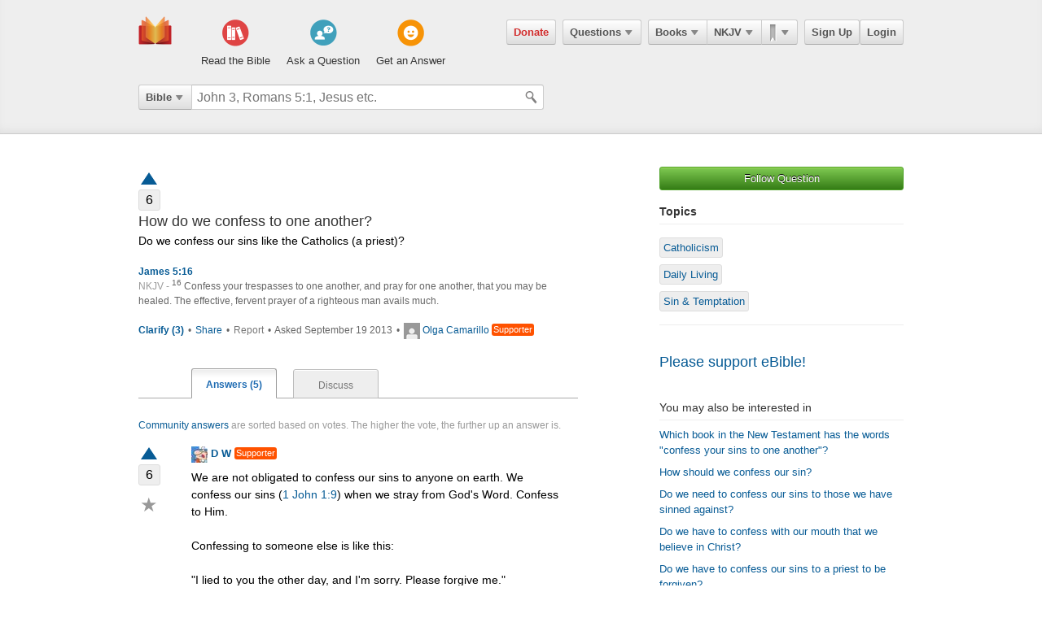

--- FILE ---
content_type: text/html; charset=utf-8
request_url: https://ebible.com/questions/3983-how-do-we-confess-to-one-another
body_size: 12989
content:

<!DOCTYPE html>
<html xmlns="http://www.w3.org/1999/xhtml" xmlns:og="http://ogp.me/ns#" xmlns:fb="http://developers.facebook.com/schema/" itemscope itemtype="http://schema.org/Article"> 
  <head>
    <!-- Google Tag Manager -->
    <script>(function(w,d,s,l,i){w[l]=w[l]||[];w[l].push({'gtm.start':
            new Date().getTime(),event:'gtm.js'});var f=d.getElementsByTagName(s)[0],
        j=d.createElement(s),dl=l!='dataLayer'?'&l='+l:'';j.async=true;j.src=
        'https://www.googletagmanager.com/gtm.js?id='+i+dl;f.parentNode.insertBefore(j,f);
    })(window,document,'script','dataLayer','GTM-KDTFTF5V');</script>
    <!-- End Google Tag Manager -->

    <meta http-equiv="Content-Type" content="text/html; charset=UTF-8"/>
    <meta http-equiv="X-UA-Compatible" content="IE=Edge" />

    <title>How do we confess to one another?</title>
    <meta name="description" content="How do we confess to one another?">
    <meta name="keywords" content="How do we confess to one another?">
    <meta name="robots" content="noarchive">

    <link rel="canonical" href="https://ebible.com/questions/3983-how-do-we-confess-to-one-another">

    <meta itemprop="image" content="https://ebible.com/images/fb_og_logo_2.png">
    <meta property="og:title" content="How do we confess to one another?"/>
    <meta property="og:type" content="article" />
    <meta property="og:url" content="https://ebible.com/questions/3983-how-do-we-confess-to-one-another"/>
    <meta property="og:site_name" content="eBible" />
    <meta property="og:description" content="Ask questions on any Bible verse and get answers from real people."/>
    <meta property="og:fb_admins" content="741541106" />
    <meta property="fb:app_id" content="278638678822700" />
    <meta http-equiv="X-UA-Compatible" content="IE=8" />


      <link rel="stylesheet" media="screen" href="/assets/application-d09ab5d05a314a070131827907a7241197a11fd022796609505daa30d9a794c9.css" />
    <link rel="stylesheet" href="/assets/print/print.css" type="text/css" media="print" />

    <!--[if IE]>
      <link rel="stylesheet" href="/assets/print/ie.css" type="text/css" media="print" />
    <![endif]-->

    <!--[if lt IE 9]>
      <script src="/assets/ie/html5.js"></script>
    <![endif]-->

    <link rel="shortcut icon" href="/favicon.ico" type="image/x-icon" />

    

    <meta name="csrf-param" content="authenticity_token" />
<meta name="csrf-token" content="wconUo4T9DA9/2rGkSpY7PetjLdUXWpt7h5+KjoJ4CvasgFMbZ3F/yarFcqiCk4xhAQxdfeMYx8sFVNGjdMakw==" />
  </head>
  <body
    
    
    class="preload ad-free">

  <!-- Google Tag Manager (noscript) -->
  <noscript><iframe src="https://www.googletagmanager.com/ns.html?id=GTM-KDTFTF5V"
                    height="0" width="0" style="display:none;visibility:hidden"></iframe></noscript>
  <!-- End Google Tag Manager (noscript) -->

    
    <!--[if lte IE 7]>
<div style="color:#000;background-color:#fff;width:100%;height:100%;position:absolute;z-index:9999999;font-family:Helvetica,Arial,Sans-Serif;">
  <div style="width:780px;padding:80px;margin:0 auto;">
    <h2 style="line-height:100%;">We are sorry we do not support this browser.</h2>
    <p style="width:480px;margin: 20px 0 0 0;line-height:1.5">This site uses advanced features which means you need to be using a modern Internet Browser. We currently support Google Chrome, Mozilla Firefox, Safari and Internet Explorer 9+.</p>
    <h4 style="margin: 20px 0;">Download a browser that handles our advanced features:</h4>
    <p>
      <a href="http://www.google.com/chrome" style="margin-right: 20px;"><img src="/images/ie_alert/get_chrome.png" /></a>
      <a href="http://www.mozilla.com/en-US/firefox/" style="margin-right: 20px;"><img src="/images/ie_alert/get_firefox.png" /></a>
      <a href="http://www.apple.com/safari/" style="margin-right: 20px;"><img src="/images/ie_alert/get_safari.png" /></a>
      <a href="http://www.microsoft.com/windows/internet-explorer/default.aspx" style="margin-right: 20px;"><img src="/images/ie_alert/get_ie.png" /></a>
    </p>
  </div>
</div>
<![endif]-->

    
    
<header id="global-header" class='logged-out '>
  <section>

    <nav id="nav-logo">
        <a data-ga-category="Web_Header" data-ga-action="Logo_Short_Click" href="/"><img alt="The Bible" class="vert" src="/images/logo-vert.png" /></a>
    </nav>

    <nav id="nav-buttons">
      <div id="start-about-container">
        <div id="start-about">
          <div class="column"
               data-ga-category="Web_Home"
               data-ga-action="Title_Read_The_Bible_Click">
                <a href="/nkjv/genesis/1">
                  <div class="sprite"></div>
                  <h5>Read the Bible</h5>
</a>          </div>

          <div class="column two"
               data-ga-category="Web_Home"
               data-ga-action="Title_Ask_A_Question_Click">

            <a href="/questions/new">
              <div class="sprite"></div>
              <h5>Ask a Question</h5>
</a>          </div>
          <div class="column three"
               data-ga-category="Web_Home"
               data-ga-action="Title_Get_An_Answer_Click">
            <a href="https://ebible.com/leaders/questions">
              <div class="sprite"></div>
              <h5>Get an Answer</h5>
</a>          </div>
        </div>
      </div>
    </nav>
    <nav id="nav-app">
      <div>
        <nav class="menu menu-margin">
          <a class="button" style="color: #d22e2e !important" href="/donate">Donate</a>
        </nav>

      <nav class="menu menu-margin">
        <a class="button" data-ga-category="Web_Header" data-ga-action="Questions_Button_Click" href="#">Questions<span class='arrow'></span></a>
        <nav class="shadow" id="nav-questions">
          <div id="header-questions">
  <a class="green-action-button xsmall" href="/questions/new">Ask a Question</a>
  <strong>Got a Bible related Question? Need some help understanding theology? <a href="/questions/new">Ask Us!</a></strong>
  <hr />
  <div id="header-questions-left"
    data-ga-parent="true"
    data-ga-category="Web_Header"
    data-ga-action="Questions_Item_Click">
    <h4>Last Week's Top Questions (<a href="/leaders/questions">See More</a>)</h4>
    <ul>
        <li><a href="/questions/25326-does-sin-affect-god-job-35-6">Does sin affect God (Job 35:6)?</a></li>
        <li><a href="/questions/25324-did-god-answer-job-s-charges-job-38-1-41-34">Did God answer Job&#39;s charges? Job 38:1-41:34</a></li>
        <li><a href="/questions/25325-how-was-elihu-like-bottled-up-wine-job-32-19">How was Elihu &quot;like bottled up wine&quot;? Job 32:19</a></li>
        <li><a href="/questions/25330-what-does-it-mean-to-be-slow-to-speak-in-james-1-19">What does it mean to be &quot;slow to speak&quot; in James 1:19?</a></li>
        <li><a href="/questions/25328-what-should-calvinist-parents-say-to-their-young-kids-about-the-calvinist-fact-that-the-kids-might-not-be-chosen">What should Calvinist parents say to their young kids about the Calvinist fact that the kids might not be chosen?</a></li>
        <li><a href="/questions/25327-who-wrote-genesis-1-6">Who wrote Genesis 1-6?</a></li>
        <li><a href="/questions/25322-how-is-wisdom-apparent-in-one-s-life-job-28-28">How is wisdom apparent in one&#39;s life?  Job 28:28</a></li>
        <li><a href="/questions/25320-what-happened-to-the-gibeonites-after-joshua-9">What happened to the Gibeonites after Joshua 9?</a></li>
        <li><a href="/questions/25323-why-did-israel-want-a-king">Why did Israel want a king?</a></li>
    </ul>
  </div>

  <div id="header-questions-right"
    data-ga-parent="true"
    data-ga-category="Web_Header"
    data-ga-action="Questions_Item_Click">
      <h4>Recent Questions (<a href="/questions/recent">See More</a>)</h4>
    <ul>
        <li><a href="/questions/25330-what-does-it-mean-to-be-slow-to-speak-in-james-1-19">What does it mean to be &quot;slow to speak&quot; in James 1:19?</a></li>
        <li><a href="/questions/25328-what-should-calvinist-parents-say-to-their-young-kids-about-the-calvinist-fact-that-the-kids-might-not-be-chosen">What should Calvinist parents say to their young kids about the Calvinist fact that the kids might not be chosen?</a></li>
        <li><a href="/questions/25327-who-wrote-genesis-1-6">Who wrote Genesis 1-6?</a></li>
        <li><a href="/questions/25326-does-sin-affect-god-job-35-6">Does sin affect God (Job 35:6)?</a></li>
        <li><a href="/questions/25325-how-was-elihu-like-bottled-up-wine-job-32-19">How was Elihu &quot;like bottled up wine&quot;? Job 32:19</a></li>
        <li><a href="/questions/25324-did-god-answer-job-s-charges-job-38-1-41-34">Did God answer Job&#39;s charges? Job 38:1-41:34</a></li>
        <li><a href="/questions/25323-why-did-israel-want-a-king">Why did Israel want a king?</a></li>
        <li><a href="/questions/25322-how-is-wisdom-apparent-in-one-s-life-job-28-28">How is wisdom apparent in one&#39;s life?  Job 28:28</a></li>
        <li><a href="/questions/25320-what-happened-to-the-gibeonites-after-joshua-9">What happened to the Gibeonites after Joshua 9?</a></li>
        <li><a href="/questions/25318-when-our-lord-was-on-earth-how-many-disciples-did-he-have-since-he-traveled-to-so-many-places">When our Lord was on earth how many disciples did he have since he traveled to so many places? </a></li>
    </ul>
  </div>
</div>

        </nav>
      </nav>

      <nav class="menu books">
        <a class="button" data-ga-category="Web_Header" data-ga-action="Books_Button_Click" href="#">Books<span class='arrow'></span></a>
        <nav class="shadow " id="nav-books">
          
<div id="bible-books"
    data-ga-parent="true"
    data-ga-category="Web_Header" 
    data-ga-action="Books_Item_Click">
  <h4 id="old-testament">Old Testament</h4>
  <ul>
    <li><a href="https://ebible.com/nkjv/genesis">Genesis</a></li>
    <li><a href="https://ebible.com/nkjv/exodus">Exodus</a></li>
    <li><a href="https://ebible.com/nkjv/leviticus">Leviticus</a></li>
    <li><a href="https://ebible.com/nkjv/numbers">Numbers</a></li>
    <li><a href="https://ebible.com/nkjv/deuteronomy">Deuteronomy</a></li>
    <li><a href="https://ebible.com/nkjv/joshua">Joshua</a></li>
    <li><a href="https://ebible.com/nkjv/judges">Judges</a></li>
    <li><a href="https://ebible.com/nkjv/ruth">Ruth</a></li>
    <li><a href="https://ebible.com/nkjv/1samuel">1 Samuel</a></li>
    <li><a href="https://ebible.com/nkjv/2samuel">2 Samuel</a></li>
    <li><a href="https://ebible.com/nkjv/1kings">1 Kings</a></li>
    <li><a href="https://ebible.com/nkjv/2kings">2 Kings</a></li>
    <li><a href="https://ebible.com/nkjv/1chronicles">1 Chronicles</a></li>
  </ul>

  <ul>
    <li><a href="https://ebible.com/nkjv/2chronicles">2 Chronicles</a></li>
    <li><a href="https://ebible.com/nkjv/ezra">Ezra</a></li>
    <li><a href="https://ebible.com/nkjv/nehemiah">Nehemiah</a></li>
    <li><a href="https://ebible.com/nkjv/esther">Esther</a></li>
    <li><a href="https://ebible.com/nkjv/job">Job</a></li>
    <li><a href="https://ebible.com/nkjv/psalms">Psalms</a></li>
    <li><a href="https://ebible.com/nkjv/proverbs">Proverbs</a></li>
    <li><a href="https://ebible.com/nkjv/ecclesiastes">Ecclesiastes</a></li>
    <li><a href="https://ebible.com/nkjv/songofsolomon">Song of Solomon</a></li>
    <li><a href="https://ebible.com/nkjv/isaiah">Isaiah</a></li>
    <li><a href="https://ebible.com/nkjv/jeremiah">Jeremiah</a></li>
    <li><a href="https://ebible.com/nkjv/lamentations">Lamentations</a></li>
    <li><a href="https://ebible.com/nkjv/ezekiel">Ezekiel</a></li>
  </ul>

  <ul>
    <li><a href="https://ebible.com/nkjv/daniel">Daniel</a></li>
    <li><a href="https://ebible.com/nkjv/hosea">Hosea</a></li>
    <li><a href="https://ebible.com/nkjv/joel">Joel</a></li>
    <li><a href="https://ebible.com/nkjv/amos">Amos</a></li>
    <li><a href="https://ebible.com/nkjv/obadiah">Obadiah</a></li>
    <li><a href="https://ebible.com/nkjv/jonah">Jonah</a></li>
    <li><a href="https://ebible.com/nkjv/micah">Micah</a></li>
    <li><a href="https://ebible.com/nkjv/nahum">Nahum</a></li>
    <li><a href="https://ebible.com/nkjv/habakkuk">Habakkuk</a></li>
    <li><a href="https://ebible.com/nkjv/zephaniah">Zephaniah</a></li>
    <li><a href="https://ebible.com/nkjv/haggai">Haggai</a></li>
    <li><a href="https://ebible.com/nkjv/zechariah">Zechariah</a></li>
    <li><a href="https://ebible.com/nkjv/malachi">Malachi</a></li>
  </ul>

  <h4 id="new-testament">New Testament</h4>
  <ul>
    <li><a href="https://ebible.com/nkjv/matthew">Matthew</a></li>
    <li><a href="https://ebible.com/nkjv/mark">Mark</a></li>
    <li><a href="https://ebible.com/nkjv/luke">Luke</a></li>
    <li><a href="https://ebible.com/nkjv/john">John</a></li>
    <li><a href="https://ebible.com/nkjv/acts">Acts</a></li>
    <li><a href="https://ebible.com/nkjv/romans">Romans</a></li>
    <li><a href="https://ebible.com/nkjv/1corinthians">1 Corinthians</a></li>
    <li><a href="https://ebible.com/nkjv/2corinthians">2 Corinthians</a></li>
    <li><a href="https://ebible.com/nkjv/galatians">Galatians</a></li>
    <li><a href="https://ebible.com/nkjv/ephesians">Ephesians</a></li>
    <li><a href="https://ebible.com/nkjv/philippians">Philippians</a></li>
    <li><a href="https://ebible.com/nkjv/colossians">Colossians</a></li>
    <li><a href="https://ebible.com/nkjv/1thessalonians">1 Thessalonians</a></li>
  </ul>
  <ul class="last-child">
    <li><a href="https://ebible.com/nkjv/2thessalonians">2 Thessalonians</a></li>
    <li><a href="https://ebible.com/nkjv/1timothy">1 Timothy</a></li>
    <li><a href="https://ebible.com/nkjv/2timothy">2 Timothy</a></li>
    <li><a href="https://ebible.com/nkjv/titus">Titus</a></li>
    <li><a href="https://ebible.com/nkjv/philemon">Philemon</a></li>
    <li><a href="https://ebible.com/nkjv/hebrews">Hebrews</a></li>
    <li><a href="https://ebible.com/nkjv/james">James</a></li>
    <li><a href="https://ebible.com/nkjv/1peter">1 Peter</a></li>
    <li><a href="https://ebible.com/nkjv/2peter">2 Peter</a></li>
    <li><a href="https://ebible.com/nkjv/1john">1 John</a></li>
    <li><a href="https://ebible.com/nkjv/2john">2 John</a></li>
    <li><a href="https://ebible.com/nkjv/3john">3 John</a></li>
    <li><a href="https://ebible.com/nkjv/jude">Jude</a></li>
    <li><a href="https://ebible.com/nkjv/revelation">Revelation</a></li>
  </ul>
</div>

        </nav>
      </nav>

      <nav class="menu translations">
        <a class="button" data-ga-category="Web_Header" data-ga-action="Translation_Button_Click" href="#">NKJV<span class='arrow'></span></a>
        <nav class="shadow" id="nav-translations">
          
<div id="bible-translations"
    data-ga-parent="true"
    data-ga-category="Web_Header" 
    data-ga-action="Translation_Item_Click">
  <ul>
    <li><header>English</header></li>    
    <li><a href="https://ebible.com/bible/translation/AMP">AMP</a></li>
    <li><a href="https://ebible.com/bible/translation/ASV">ASV</a></li>
    <li><a href="https://ebible.com/bible/translation/ESV">ESV</a></li>
    <li><a href="https://ebible.com/bible/translation/JUB">JUB <sup class="soft-notice">New</sup></a></li>
    <li><a href="https://ebible.com/bible/translation/KJV">KJV</a></li>
    <li><a href="https://ebible.com/bible/translation/MSG">MSG</a></li>
    <li><a href="https://ebible.com/bible/translation/NASB">NASB</a></li>
    <li><a href="https://ebible.com/bible/translation/NIV">NIV <sup class="soft-notice">New</sup></a></li>
    <li><a href="https://ebible.com/bible/translation/NKJV">NKJV</a></li>
    <li><a href="https://ebible.com/bible/translation/NLT">NLT</a></li>
    <li><a href="https://ebible.com/bible/translation/NRSV">NRSV <sup class="soft-notice">New</sup></a></li>
    <li><a href="https://ebible.com/bible/translation/YLT">YLT</a></li>
  
    <li><header>Arabic</header></li>
    <li><a href="https://ebible.com/bible/translation/Smith-Vandyke">Smith-Vandyke</a></li>  
  </ul>
  <ul>
    <li><header>Czech</header></li>
    <li><a href="https://ebible.com/bible/translation/BKR">BKR</a></li>
      
    <header>Chinese</header>
    <li><a href="https://ebible.com/bible/translation/CNVS">CNV (Simplified)</a></li>
    <li><a href="https://ebible.com/bible/translation/CNVT">CNV (Traditional)</a></li>
    <li><a href="https://ebible.com/bible/translation/CUVS">CUV (Simplified)</a></li>
    <li><a href="https://ebible.com/bible/translation/CUVT">CUV (Traditional)</a></li>
      
    <header>Danish</header>
    <li><a href="https://ebible.com/bible/translation/Danish">Danish</a></li>


    <header>Dutch</header>
    <li><a href="https://ebible.com/bible/translation/Staten Vertaling">Staten Vertaling</a></li>
      
    <header>Esperanto</header>
    <li><a href="https://ebible.com/bible/translation/Esperanto">Esperanto</a></li>

  </ul>
  <ul>

    <header>Finnish</header>
    <li><a href="https://ebible.com/bible/translation/Finnish 1776">Finnish 1776</a></li>
    <li><a href="https://ebible.com/bible/translation/Pyha Raamattu 1933">Pyha Raamattu 1933</a></li>
      
    <header>French</header>
    <li><a href="https://ebible.com/bible/translation/Darby">Darby</a></li>
    <li><a href="https://ebible.com/bible/translation/LS 1910">LS 1910</a></li>

    <header>German</header>
    <li><a href="https://ebible.com/bible/translation/Elberfelder">Elberfelder</a></li>
    <li><a href="https://ebible.com/bible/translation/Elberfelder 1905">Elberfelder 1905</a></li>
    <li><a href="https://ebible.com/bible/translation/Luther 1545">Luther 1545</a></li>
    <li><a href="https://ebible.com/bible/translation/Luther 1912">Luther 1912</a></li>
    <li><a href="https://ebible.com/bible/translation/Schlachter">Schlachter</a></li>
      
    <header>Greek</header>
    <li><a href="https://ebible.com/bible/translation/Modern Greek">Modern Greek</a></li>
  </ul>
  <ul>
      
    <header>Hebrew</header>
    <li><a href="https://ebible.com/bible/translation/Modern Hebrew">Modern Hebrew</a></li>
  
    <header>Italian</header>
    <li><a href="https://ebible.com/bible/translation/Giovanni">Giovanni</a></li>
    <li><a href="https://ebible.com/bible/translation/Riveduta">Riveduta</a></li>
  
    <header>Korean</header>
    <li><a href="https://ebible.com/bible/translation/Korean">Korean</a></li>
    
    <header>Lithuanian</header>
    <li><a href="https://ebible.com/bible/translation/Lithuanian">Lithuanian</a></li>
  
    <header>Portuguese</header>
    <li><a href="https://ebible.com/bible/translation/Almeida">Almeida</a></li>
    
    <header>Romanian</header>
    <li><a href="https://ebible.com/bible/translation/Cornilescu">Cornilescu</a></li>
  </ul>
  
  <ul class="last-child">
    <header>Russian</header>
    <li><a href="https://ebible.com/bible/translation/Synodal">Synodal</a></li> 
    <header>Spanish</header>
    <li><a href="https://ebible.com/bible/translation/RVC">Reina-Valera Cont.</a></li>
    <li><a href="https://ebible.com/bible/translation/RV 1909">Reina-Valera 1909</a></li>
    <li><a href="https://ebible.com/bible/translation/Sagradas">Sagradas</a></li>
    
    <header>Tagalog</header>
    <li><a href="https://ebible.com/bible/translation/Tagalog">Tagalog</a></li>
    
    <header>Thai</header>
    <li><a href="https://ebible.com/bible/translation/Thai">Thai</a></li>
    
    <header>Vietnamese</header>
    <li><a href="https://ebible.com/bible/translation/Vietnamese">Vietnamese</a></li>
  </ul>

</div>

        </nav>
      </nav>

        <nav class="menu menu-margin ribbons">
          <a id="ribbon-trigger" class="button" data-ga-category="Web_Header" data-ga-action="History_Button_Click" href="#"><span id='ribbon-icon' ></span><span class='arrow'></span></a>
        <nav class="shadow" id="ribbon">
          <ul>

            <li id="add-bookmark-wrapper">
                <a class="button" href="/ribbons">See All</a>
            </li>


            <li class="no-hover-bg" id="ribbon-header"><strong>Bookmarks</strong></li>


          </ul>
        </nav>
      </nav>

      <nav class="menu user-menu">
        <a class="button border" href="https://ebible.com/signup">Sign Up</a><a class="button border " href="https://ebible.com/login">Login</a>
      </nav>
    </div>
      
  </nav>

    <div class="clear"></div>
    <nav id="query-form">
      

<form id="query-form" class="bible" action="/query" accept-charset="UTF-8" method="get"><input name="utf8" type="hidden" value="&#x2713;" /> 
  
    <div id="query-selector">
      <nav class="menu">
        <a class="button" id="query-label" data-ga-category="Web_Header" data-ga-action="Search_Filter_Button_Click" href="#">Bible<span class='arrow'></span></a> 

        <nav class="menu query-options" id="query-options">
          <ul data-ga-parent="true"
              data-ga-category="Web_Header" 
              data-ga-action="Search_Filter_Item_Click">
            <span>Search Filter</span>
            <li><a data-category="Bible" data-placeholder="John 3, Romans 5:1, Jesus etc." href="#">Bible</a></li>
            <li><a data-category="Question" data-placeholder="Ask a Question" href="#">Questions</a></li>
            <li><a data-category="Journal" data-placeholder="Search Highlights and Notes" href="#">Journals</a></li>
            <li><a data-category="Favorite" data-placeholder="Search Favorites" href="#">Favorites</a></li>
            <li><a data-category="commentary" data-placeholder="Search Commentaries" href="#">Commentaries</a></li>
            <li><a data-category="dictionary" data-placeholder="Search Dictionaries" href="#">Dictionaries</a></li>
            <li><a data-category="concordance" data-placeholder="Search Strong&#39;s" href="#">Strongs</a></li>
            <li><a data-category="User" data-placeholder="Search People" href="#">People</a></li>
          </ul>
        </nav>
      </nav>
    </div>

  <div id="query-inputs">
    <input type="text" name="query" id="query" value="" autocomplete="off" class="query-input query-ac" placeholder="John 3, Romans 5:1, Jesus etc." />
    <input type="submit" class="query-icon-search" />
    <ul class="ac-list query shadow"></ul>

    <div class="clear"></div>
  </div>


    <input type="hidden" name="category" id="category" />
    <input type="hidden" name="source" id="source" />
    <input type="hidden" name="testament" id="testament" />
    <input type="hidden" name="option" id="option" />
    
    
    
    
</form>
      <!-- <div class="clear"></div> -->
    </nav>
    <div class="clear"></div>
    

  </section>
</header>


      <div id="container">
        
<div class="page-center question">
  <div class="page-right">


      <a class="green-action-button xsmall expand" data-follow-trigger="true" data-follow-ballot="1" data-follow-category="question" data-follow-id="3983" data-ga-category="Web_Question" data-ga-action="Follow_Click" href="#">Follow Question</a> 


    <h5 class="topics-title">Topics</h5>
    <hr class="topics-divider" />
    <ul class="topics-list mt-16"
        data-ga-parent="true"
        data-ga-category="Web_Question" 
        data-ga-action="Topic_Click">
        <li><a href="https://ebible.com/questions/topic/136-catholicism">Catholicism</a></li>
        <li><a href="https://ebible.com/questions/topic/115-daily-living">Daily Living</a></li>
        <li><a href="https://ebible.com/questions/topic/156-sin-temptation">Sin &amp; Temptation</a></li>
    </ul>



  <hr />
  <h4 class="mt-32"><a href="/donate">Please support eBible!</a></h4>

    <h6 class="mt-32">You may also be interested in</h6>
    <hr id="related-divider" />
    <ul id="related-questions"
        data-ga-parent="true"
        data-ga-category="Web_Question" 
        data-ga-action="Related_Question_Item_Click">
      <li><a href="https://ebible.com/questions/4947">Which book in the New Testament has the words &quot;confess your sins to one another&quot;?</a></li>
      <li><a href="https://ebible.com/questions/13516">How should we confess our sin?</a></li>
      <li><a href="https://ebible.com/questions/1129">Do we need to confess our sins to those we have sinned against?</a></li>
      <li><a href="https://ebible.com/questions/7229">Do we have to confess with our mouth that we believe in Christ?</a></li>
      <li><a href="https://ebible.com/questions/23842">Do we have to confess our sins to a priest to be forgiven?</a></li>
      <li><a href="https://ebible.com/questions/1274">Do I have to confess my adultery to my spouse?</a></li>
    </ul>


</div>


  <div class="page-left">
    
    





<div class="o-clear mb-16" data-question-id=3983>
  <div class="vote qa">
      <a class="tip-tip-hover-top " title="Vote Question Up" data-qa-object="questions" data-object-id="3983" data-qa-triangle-ballot="true" data-qa-ballot="1" href="#"><span class='up-arrow question'></span></a>
    <span class="count ">6</span>
  </div>
  
  <div class="float-left question">
    <h4>How do we confess to one another?</h4>
    <pre>Do we confess our sins like the Catholics (a priest)?</pre>

      <p class="mt-16 strong">James 5:16</p>
      <p class="m-0">
        <span class="gray-text">NKJV - </span>
          <sup>16</sup> Confess your trespasses to one another, and pray for one another, that you may be healed. The effective, fervent prayer of a righteous man avails much.
        
      </p>
    
    <p class="gray mt-16 meta">
        <strong>
          <a data-question-conversation-trigger="true" data-object-type="question" data-question-id="3983" data-ga-category="Web_Question" data-ga-action="Clarify_Click" href="#">Clarify (3)</a> 
        </strong>

        <span class="mrml-2">&bull;</span>

      <a data-share-new="true" data-category="Question" data-id="3983" data-ga-category="Web_Question" data-ga-action="Share_Click" href="#">Share</a> 

        <span class="mrml-2">&bull;</span>

          <a class="gray" href="https://ebible.com/spam_report/new?category=Question&amp;id=3983">Report</a>


      <span class="mrml-2">&bull;</span>
      Asked September 19 2013 
      <span class="mrml-2">&bull;</span>
        <a data-ga-category="Web_Question" data-ga-action="User_Image_Click" href="https://ebible.com/users/142976/profile"><img src="/images/missing/mini.png" alt="Mini" /></a>
        <a data-profile-tooltip="true" data-user-id="142976" data-ga-category="Web_Question" data-ga-action="User_Name_Click" href="https://ebible.com/users/142976/profile">Olga Camarillo</a>
        <a href='/upgrade' class='supporter inline tip-tip-hover-top' title='<a href=/upgrade class=supporterTip>Become an eBible supporter like Olga Camarillo! <span>Learn More</span></a>'>Supporter</a>
    </p>

    <div class="conversation-loader"></div>
  </div>
</div>


    <div id="answers">
      <ol id="question-tabs">
        <li class="first selected">
          <a data-ga-category="Web_Question" data-ga-action="Answer_Tab_Click" href="https://ebible.com/questions/3983-how-do-we-confess-to-one-another">Answers (5)</a> 
        </li> 
        <li >
        <a data-ga-category="Web_Question" data-ga-action="Discuss_Tab_Click" href="https://ebible.com/questions/3983-how-do-we-confess-to-one-another/discuss">Discuss</a> 
        </li> 
      </ol>
    </div>


    <p class="answer-intro mb-16"><a href="https://ebible.com/guide#40">Community answers</a> are sorted based on votes. The higher the vote, the further up an answer is.</p>

      



<div class="answer o-clear mb-16" id="answer-5876" data-answer-id=5876>

  <div class="vote qa">
      <a class="tip-tip-hover-top " title="Vote Up" data-qa-object="answers" data-object-id="5876" data-qa-triangle-ballot="true" data-qa-ballot="1" data-ga-category="Web_Question" data-ga-action="Answer_Vote_Arrow_Click" href="#"><span class='up-arrow'></span></a>
    <span class="count ">6</span>

    <a class="favorite-star  tip-tip-hover-top" title="Mark as favorite - Save your favorite answers for easy search" data-favorite-title-active="You have already favorited. Remove favorite?" data-favorite-title-non-active="Mark as favorite - Save your favorite answers for easy search" data-favorite-ballot="true" data-answer-id="5876" data-ga-category="Web_Question" data-ga-action="Answer_Favorite_Click" href="#">&#9733;</a>
  </div>

  <div class="float-left" style="width: 85%">

    <strong class="author">
        <a data-ga-category="Web_Question" data-ga-action="User_Image_Click" href="https://ebible.com/users/34647/profile"><img src="https://s3.amazonaws.com/ebible/user/photos/34647/mini/Doktor.jpg?1382574095" alt="Doktor" /></a>
        <a data-profile-tooltip="true" data-user-id="34647" data-ga-category="Web_Question" data-ga-action="User_Name_Click" href="https://ebible.com/users/34647/profile">D W</a>
        <a href='/upgrade' class='supporter inline tip-tip-hover-top' title='<a href=/upgrade class=supporterTip>Become an eBible supporter like D W! <span>Learn More</span></a>'>Supporter</a>

    </strong>         

      <pre class="mb-16">We are not obligated to confess our sins to anyone on earth. We confess our sins (1 John 1:9) when we stray from God's Word. Confess to Him.

Confessing to someone else is like this: 

"I lied to you the other day, and I'm sorry. Please forgive me."

"I'm the one who took your coat. Here it is back. Please forgive me."

"I was speeding in a school zone. The cops stopped me. I'm sorry, Dad. Have you got an extra 50 bucks?" 

"Honey, I confess that I saw a beautiful lady at the market and had some sinful thoughts. I've confessed 1 John 1:9. Please forgive me."

The whole idea is to maintain peaceful, courteous relationships.

Carefully note that James is still clinging to Jewish duties and obligations. He was still convinced that Jesus was about to return to set up His Kingdom.</pre>
  
    <p class="meta">
      <span class="gray">September 19 2013</span>
      <span class="mrml-2">&bull;</span>

      <strong>
        <a data-answer-komment-trigger="true" data-question-conversation-trigger="true" data-object-type="answer" data-question-id="3983" data-answer-id="5876" data-ga-category="Web_Question" data-ga-action="Answer_Comment_Click" href="#">5 responses</a> 
      </strong>

        <span class="mrml-2">&bull;</span>
        <a class="tip-tip-hover-top" title="Vote Up" data-qa-object="answers" data-qa-inline-ballot="true" data-object-id="5876" data-qa-ballot="1" data-ga-category="Web_Question" data-ga-action="Answer_Vote_Link_Click" href="#">Vote Up</a>
      
      <span class="mrml-2">&bull;</span>
      <a data-share-new="true" data-category="Answer" data-id="5876" data-ga-category="Web_Question" data-ga-action="Share_Click" href="#">Share</a>
        <span class="mrml-2">&bull;</span>
          <a class="gray" href="https://ebible.com/spam_report/new?category=Answer&amp;id=5876">Report</a>
    </p>


    <hr />

    <div class="conversation-loader"></div>
    
  </div>

  <!--

      <div class="center-336-ad">
    </div>
  -->

</div>

      



<div class="answer o-clear mb-16" id="answer-6009" data-answer-id=6009>

  <div class="vote qa">
      <a class="tip-tip-hover-top " title="Vote Up" data-qa-object="answers" data-object-id="6009" data-qa-triangle-ballot="true" data-qa-ballot="1" data-ga-category="Web_Question" data-ga-action="Answer_Vote_Arrow_Click" href="#"><span class='up-arrow'></span></a>
    <span class="count ">4</span>

    <a class="favorite-star  tip-tip-hover-top" title="Mark as favorite - Save your favorite answers for easy search" data-favorite-title-active="You have already favorited. Remove favorite?" data-favorite-title-non-active="Mark as favorite - Save your favorite answers for easy search" data-favorite-ballot="true" data-answer-id="6009" data-ga-category="Web_Question" data-ga-action="Answer_Favorite_Click" href="#">&#9733;</a>
  </div>

  <div class="float-left" style="width: 85%">

    <strong class="author">
        <a data-ga-category="Web_Question" data-ga-action="User_Image_Click" href="https://ebible.com/users/9718/profile"><img src="https://s3.amazonaws.com/ebible/user/photos/9718/mini/B8C746F3-63C7-43EB-9665-EF7FBA8E191B.jpg?1709996678" alt="B8c746f3 63c7 43eb 9665 ef7fba8e191b" /></a>
        <a data-profile-tooltip="true" data-user-id="9718" data-ga-category="Web_Question" data-ga-action="User_Name_Click" href="https://ebible.com/users/9718/profile">Kelli Trujillo</a>
        <a href='/upgrade' class='supporter inline tip-tip-hover-top' title='<a href=/upgrade class=supporterTip>Become an eBible supporter like Kelli Trujillo! <span>Learn More</span></a>'>Supporter</a>

         <span class="author-bio"><a href="https://ebible.com/users/9718/profile">Loving Wife, Mother, Grandmother, Teacher, Musician</a></span>
    </strong>         

      <pre class="mb-16">The larger context of the verse you're asking about is this:

James 5: 13 Is anyone among you suffering? Let him pray. Is anyone cheerful? Let him sing praise. 14 Is anyone among you sick? Let him call for the elders of the church, and let them pray over him, anointing him with oil in the name of the Lord. 15 And the prayer of faith will save the one who is sick, and the Lord will raise him up. And if he has committed sins, he will be forgiven. 16 Therefore, confess your sins to one another and pray for one another, that you may be healed. The prayer of a righteous person has great power as it is working. 17 Elijah was a man with a nature like ours, and he prayed fervently that it might not rain, and for three years and six months it did not rain on the earth. 18 Then he prayed again, and heaven gave rain, and the earth bore its fruit.

In this context, believers are encouraged to praise and to pray in various circumstances; ultimately, it is meant to point believers to communion with God and with each other in times of need, as well as in times of rejoicing.

Getting back to your question about confession, ultimately, when we sin, we sin against God. David says in Ps. 51,

4 Against you, you only, have I sinned
and done what is evil in your sight;
so you are right in your verdict
and justified when you judge.

Therefore, when we are made aware of our sins, we need to first confess and repent of our sins to God. 

If we have wronged someone else, either knowingly or unknowingly, when we are made aware of it, we need to confess and repent to the person we hurt. God wants us to have nothing between ourselves and others. In Matthew 5.23–24, Jesus says: 

“Therefore, if you are offering your gift at the altar and there remember that your brother has something against you, leave your gift there in front of the altar. First go and be reconciled to your brother; then come and offer your gift.”

Sometimes people have "secret sins" that are not out in the open, not easy for others to see. Some can be seemingly harmless at first glance, although willful sin makes meaningful relationship with God difficult and can lead to more areas of sin. However, some can either BE harmful or BECOME harmful if left unchecked. In these cases, it's advisable to confess to a trustworthy friend or a leader in your church for the sake of accountability. 

James 5 says,
16 Therefore, confess your sins to one another and pray for one another, that you may be healed.

In the original Greek, "confess" means: 
exomologeo | ex-om-ol-og-eh'-o |
from 'ek' (STRONG_G1537) and 'homologeo' (STRONG_G3670); to acknowledge or (by implication, of assent) agree fully:--confess, profess, promise.

In the original Greek, "sins" means:
paraptoma | par-ap'-to-mah |
from 'parapipto' (STRONG_G3895); a side-slip (lapse or deviation), i.e. (unintentional) error or (wilful) transgression:--fall, fault, offence, sin, trespass.

In the original Greek, "healed" means:
iaomai | ee-ah'-om-ahee |
middle voice of apparently a primary verb; to cure (literally or figuratively):--heal, make whole.

God's intention for confession is that we are made whole, whether we confess to Him or to someone else.</pre>
  
    <p class="meta">
      <span class="gray">September 23 2013</span>
      <span class="mrml-2">&bull;</span>

      <strong>
        <a data-answer-komment-trigger="true" data-question-conversation-trigger="true" data-object-type="answer" data-question-id="3983" data-answer-id="6009" data-ga-category="Web_Question" data-ga-action="Answer_Comment_Click" href="#">1 response</a> 
      </strong>

        <span class="mrml-2">&bull;</span>
        <a class="tip-tip-hover-top" title="Vote Up" data-qa-object="answers" data-qa-inline-ballot="true" data-object-id="6009" data-qa-ballot="1" data-ga-category="Web_Question" data-ga-action="Answer_Vote_Link_Click" href="#">Vote Up</a>
      
      <span class="mrml-2">&bull;</span>
      <a data-share-new="true" data-category="Answer" data-id="6009" data-ga-category="Web_Question" data-ga-action="Share_Click" href="#">Share</a>
        <span class="mrml-2">&bull;</span>
          <a class="gray" href="https://ebible.com/spam_report/new?category=Answer&amp;id=6009">Report</a>
    </p>


    <hr />

    <div class="conversation-loader"></div>
    
  </div>

  <!--

      <div class="center-336-ad">
    </div>
  -->

</div>

      



<div class="answer o-clear mb-16" id="answer-5891" data-answer-id=5891>

  <div class="vote qa">
      <a class="tip-tip-hover-top " title="Vote Up" data-qa-object="answers" data-object-id="5891" data-qa-triangle-ballot="true" data-qa-ballot="1" data-ga-category="Web_Question" data-ga-action="Answer_Vote_Arrow_Click" href="#"><span class='up-arrow'></span></a>
    <span class="count ">1</span>

    <a class="favorite-star  tip-tip-hover-top" title="Mark as favorite - Save your favorite answers for easy search" data-favorite-title-active="You have already favorited. Remove favorite?" data-favorite-title-non-active="Mark as favorite - Save your favorite answers for easy search" data-favorite-ballot="true" data-answer-id="5891" data-ga-category="Web_Question" data-ga-action="Answer_Favorite_Click" href="#">&#9733;</a>
  </div>

  <div class="float-left" style="width: 85%">

    <strong class="author">
        <a data-ga-category="Web_Question" data-ga-action="User_Image_Click" href="https://ebible.com/users/12022/profile"><img src="https://s3.amazonaws.com/ebible/user/photos/12022/mini/stringio.jpg?1371176674" alt="Stringio" /></a>
        <a data-profile-tooltip="true" data-user-id="12022" data-ga-category="Web_Question" data-ga-action="User_Name_Click" href="https://ebible.com/users/12022/profile">Vincent Mercado</a>
        <a href='/upgrade' class='supporter inline tip-tip-hover-top' title='<a href=/upgrade class=supporterTip>Become an eBible supporter like Vincent Mercado! <span>Learn More</span></a>'>Supporter</a>

         <span class="author-bio"><a href="https://ebible.com/users/12022/profile">Skeptic turned believer, Catholic, father of 3</a></span>
    </strong>         

      <pre class="mb-16">As a Catholic, who confesses my sins to a priest. I want to break my answer into three parts:

1. Convince you that confessing one's sins to one another is mandatory.
2. Convince you that confessing one's sins to a priest is beneficial.
3. Convince you that confessing one's sins to a priest is the way Jesus intended it to be.


Confessing is Mandatory.

God hates sin, but God loves the sinner. He loves us so much that He provided a way for our sins to be forgiven - with the condition of confession. In 1 John 1:9, the author writes, "If we confess our sins, he is faithful and just to forgive us our sins, and to cleanse us from all unrighteousness." If no sin is too great that God cannot forgive, then the only unpardonable sin is the sin that is not confessed.

Confessing to a Priest is Beneficial.

Think of the many advantages you get when you confesses your sins to a priest. It causes you to deeply reflect on what you have done, and how many times you did sin. To speak your sin out and see another person listening without judging you is humbling. You hear a voice telling you, "Your sins are forgiven." You feel peace in your heart. You get good advice from an elderly man wise enough like your dad or grandfather. 

Confessing to a Priest is the Way Jesus Intended it to be.

In John 20:23, Jesus gave this authority to the apostles, "If you forgive anyone's sins, their sins are forgiven; if you do not forgive them, they are not forgiven." Only God can forgive sins. Jesus can forgive sins because he is God. Now, Jesus DELEGATES this task to his apostles. If you don't believe me, read the verse again.</pre>
  
    <p class="meta">
      <span class="gray">September 20 2013</span>
      <span class="mrml-2">&bull;</span>

      <strong>
        <a data-answer-komment-trigger="true" data-question-conversation-trigger="true" data-object-type="answer" data-question-id="3983" data-answer-id="5891" data-ga-category="Web_Question" data-ga-action="Answer_Comment_Click" href="#">5 responses</a> 
      </strong>

        <span class="mrml-2">&bull;</span>
        <a class="tip-tip-hover-top" title="Vote Up" data-qa-object="answers" data-qa-inline-ballot="true" data-object-id="5891" data-qa-ballot="1" data-ga-category="Web_Question" data-ga-action="Answer_Vote_Link_Click" href="#">Vote Up</a>
      
      <span class="mrml-2">&bull;</span>
      <a data-share-new="true" data-category="Answer" data-id="5891" data-ga-category="Web_Question" data-ga-action="Share_Click" href="#">Share</a>
        <span class="mrml-2">&bull;</span>
          <a class="gray" href="https://ebible.com/spam_report/new?category=Answer&amp;id=5891">Report</a>
    </p>


    <hr />

    <div class="conversation-loader"></div>
    
  </div>

  <!--

      <div class="center-336-ad">
    </div>
  -->

</div>

      



<div class="answer o-clear mb-16" id="answer-5896" data-answer-id=5896>

  <div class="vote qa">
      <a class="tip-tip-hover-top " title="Vote Up" data-qa-object="answers" data-object-id="5896" data-qa-triangle-ballot="true" data-qa-ballot="1" data-ga-category="Web_Question" data-ga-action="Answer_Vote_Arrow_Click" href="#"><span class='up-arrow'></span></a>
    <span class="count ">1</span>

    <a class="favorite-star  tip-tip-hover-top" title="Mark as favorite - Save your favorite answers for easy search" data-favorite-title-active="You have already favorited. Remove favorite?" data-favorite-title-non-active="Mark as favorite - Save your favorite answers for easy search" data-favorite-ballot="true" data-answer-id="5896" data-ga-category="Web_Question" data-ga-action="Answer_Favorite_Click" href="#">&#9733;</a>
  </div>

  <div class="float-left" style="width: 85%">

    <strong class="author">
        <a data-ga-category="Web_Question" data-ga-action="User_Image_Click" href="https://ebible.com/users/126434/profile"><img src="https://s3.amazonaws.com/ebible/user/photos/126434/mini/2013_09_15_08_57_49_546.jpg?1396692004" alt="2013 09 15 08 57 49 546" /></a>
        <a data-profile-tooltip="true" data-user-id="126434" data-ga-category="Web_Question" data-ga-action="User_Name_Click" href="https://ebible.com/users/126434/profile">Dorcas Sitali</a>
        <a href='/upgrade' class='supporter inline tip-tip-hover-top' title='<a href=/upgrade class=supporterTip>Become an eBible supporter like Dorcas Sitali! <span>Learn More</span></a>'>Supporter</a>

         <span class="author-bio"><a href="https://ebible.com/users/126434/profile">Miss Dorcas sitali</a></span>
    </strong>         

      <pre class="mb-16">we confess our sins to one another when we do things to our brothers or sisters in the Lord that we feel and know are not right or that hurt them. example you tell someone something about your friend that you are not suppose to knowing that it would hurt your friend if they heard  it elsewhere it is necessary to confess or tell your friend that you told so and so about that issue rather than keeping quiet.</pre>
  
    <p class="meta">
      <span class="gray">September 20 2013</span>
      <span class="mrml-2">&bull;</span>

      <strong>
        <a data-answer-komment-trigger="true" data-question-conversation-trigger="true" data-object-type="answer" data-question-id="3983" data-answer-id="5896" data-ga-category="Web_Question" data-ga-action="Answer_Comment_Click" href="#">0 responses</a> 
      </strong>

        <span class="mrml-2">&bull;</span>
        <a class="tip-tip-hover-top" title="Vote Up" data-qa-object="answers" data-qa-inline-ballot="true" data-object-id="5896" data-qa-ballot="1" data-ga-category="Web_Question" data-ga-action="Answer_Vote_Link_Click" href="#">Vote Up</a>
      
      <span class="mrml-2">&bull;</span>
      <a data-share-new="true" data-category="Answer" data-id="5896" data-ga-category="Web_Question" data-ga-action="Share_Click" href="#">Share</a>
        <span class="mrml-2">&bull;</span>
          <a class="gray" href="https://ebible.com/spam_report/new?category=Answer&amp;id=5896">Report</a>
    </p>


    <hr />

    <div class="conversation-loader"></div>
    
  </div>

  <!--

      <div class="center-336-ad">
    </div>
  -->

</div>

      



<div class="answer o-clear mb-16" id="answer-44423" data-answer-id=44423>

  <div class="vote qa">
      <a class="tip-tip-hover-top " title="Vote Up" data-qa-object="answers" data-object-id="44423" data-qa-triangle-ballot="true" data-qa-ballot="1" data-ga-category="Web_Question" data-ga-action="Answer_Vote_Arrow_Click" href="#"><span class='up-arrow'></span></a>
    <span class="count ">0</span>

    <a class="favorite-star  tip-tip-hover-top" title="Mark as favorite - Save your favorite answers for easy search" data-favorite-title-active="You have already favorited. Remove favorite?" data-favorite-title-non-active="Mark as favorite - Save your favorite answers for easy search" data-favorite-ballot="true" data-answer-id="44423" data-ga-category="Web_Question" data-ga-action="Answer_Favorite_Click" href="#">&#9733;</a>
  </div>

  <div class="float-left" style="width: 85%">

    <strong class="author">
        <a data-ga-category="Web_Question" data-ga-action="User_Image_Click" href="https://ebible.com/users/664697/profile"><img src="https://s3.amazonaws.com/ebible/user/photos/664697/mini/my_picture.jpg?1586652914" alt="My picture" /></a>
        <a data-profile-tooltip="true" data-user-id="664697" data-ga-category="Web_Question" data-ga-action="User_Name_Click" href="https://ebible.com/users/664697/profile">Jack Gutknecht</a>
        <a href='/upgrade' class='supporter inline tip-tip-hover-top' title='<a href=/upgrade class=supporterTip>Become an eBible supporter like Jack Gutknecht! <span>Learn More</span></a>'>Supporter</a>

         <span class="author-bio"><a href="https://ebible.com/users/664697/profile">Arizona Bible College graduate and Dallas Seminary graduate</a></span>
    </strong>         

      <pre class="mb-16">Roman Catholic doctrine teaches the need for confession to a priest for absolution, but the teaching of John in 1 John 1:9 is clear: we should confess our sins to God, because only He can forgive us and remove our guilt. Other passages of Scripture teach us that, on certain occasions, it is necessary to confess our guilt to those who have been harmed by our sins so that the fellowship that was interrupted by our error may be restored (Luke 15:21).

--Ligonier</pre>
  
    <p class="meta">
      <span class="gray">July 17 2021</span>
      <span class="mrml-2">&bull;</span>

      <strong>
        <a data-answer-komment-trigger="true" data-question-conversation-trigger="true" data-object-type="answer" data-question-id="3983" data-answer-id="44423" data-ga-category="Web_Question" data-ga-action="Answer_Comment_Click" href="#">0 responses</a> 
      </strong>

        <span class="mrml-2">&bull;</span>
        <a class="tip-tip-hover-top" title="Vote Up" data-qa-object="answers" data-qa-inline-ballot="true" data-object-id="44423" data-qa-ballot="1" data-ga-category="Web_Question" data-ga-action="Answer_Vote_Link_Click" href="#">Vote Up</a>
      
      <span class="mrml-2">&bull;</span>
      <a data-share-new="true" data-category="Answer" data-id="44423" data-ga-category="Web_Question" data-ga-action="Share_Click" href="#">Share</a>
        <span class="mrml-2">&bull;</span>
          <a class="gray" href="https://ebible.com/spam_report/new?category=Answer&amp;id=44423">Report</a>
    </p>


    <hr />

    <div class="conversation-loader"></div>
    
  </div>

  <!--

      <div class="center-336-ad">
    </div>
  -->

</div>



    <!--
        <div class="center-336-ad">
      </div>
    -->

      <h4>Add your Answer</h4>

      <p class="normal">
        All answers are <strong>REVIEWED</strong> and <strong>MODERATED</strong>.<br/>
        <span class="red">Please ensure your answer <strong>MEETS</strong> all our <a href="/guide#answers">guidelines</a>.</span>
      </p>  

      <a id="guidelines-trigger" href="#">What makes a good answer? &#9660;</a>
      <section id="answer-guidelines">
        <p>
          A good answer provides new insight and perspective. Here are guidelines to help facilitate a meaningful learning experience for everyone.
        </p>

        <ol class="mt-16 mb-16" style="margin-left: 20px;">
          <li>Adhere to the eBible <a href="https://ebible.com/statement_of_faith">Statement of Faith.</a></li>
          <li>Your answer should be <strong>complete and stand-alone</strong>.</li>
          <li>Include <strong>supporting arguments, and scripture references</strong> if possible. Seek to answer the "why".</li>
          <li>Adhere to a <strong>proper tone and spirit</strong> of love and understanding.</li>
          <li>For more info see <a href="https://ebible.com/guide">The Complete Guide to eBible</a></li>
        </ol>
      </section>
      
      <form class="o-hidden mt-16 answer" id="new_answer" action="/answers" accept-charset="UTF-8" method="post"><input name="utf8" type="hidden" value="&#x2713;" /><input type="hidden" name="authenticity_token" value="IKkiRiIwNjt8ztzlbRxGPKNyGAo+Qo24MR1lWt8R5Ks70QRYwb4H9Geao+lePFDh0NulyJ2ThMrzFkg2aMseEw==" />
        <div class="left">
          <img class="border" data-anonymous-target="true" data-anonymous-path="/images/missing/header.png" data-user-path="" src="/images/missing/header.png" alt="Header" />
        </div>

        <div class="right">
          <ol>
            <li class="string" style="position: relative">
                <textarea placeholder="e.g. My opinion is that..." name="answer[content]" id="answer_content">
</textarea>
              <p class="answer-words-remaining">4000 characters remaining</p>
            </li>
            
            <input value="3983" type="hidden" name="answer[question_id]" id="answer_question_id" />
            <input type="hidden" name="guideline_bypass" id="guideline_bypass" value="{:value=&gt;false}" />

            <li class="submit no-link-margin">
              <input type="submit" name="commit" value="Add Answer" class="green-action-button" /> I promise to adhere to all <a href="/guide#answers">guidelines</a>.
            </li>
          </ol>
        </div>
</form>
  </div>
  <div class="clear"></div>
</div>





        <div class="clear"></div>


      </div>

    <footer id="footer">
<ul data-ga-parent="true"
    data-ga-category="Web_Footer" 
    data-ga-action="Footer_Link_Click">

    <li><a href="/guide">Guide to eBible</a></li>
    <li><a href="/about">Contact &amp; About Us</a></li>
    <li><a href="/statement_of_faith">Statement of Faith</a>
      <li><a href="/ministry">Ministry Tools</a></li>
      <li><a href="/media">Media Kit</a>
    <li><a href="/terms">Terms</a></li>
    <li class="last-child"><a href="/privacy">Privacy</a></li>
  </ul>
</footer>


    
    <script type="text/javascript">
  
  var TRANSLATION       = "NKJV",
  CAT_HIGHLIGHT         = "highlight",
  CAT_BOLD              = "bold",
  CAT_UNDERLINE         = "underline",
  CAT_NOTE              = "note",
  OPT_HIGHLIGHT_YELLOW  = "yellow",
  OPT_HIGHLIGHT_GREEN   = "green",
  OPT_HIGHLIGHT_RED     = "red",
  OPT_HIGHLIGHT_BLUE    = "blue",
  OPT_HIGHLIGHT_PINK    = "pink",
  OPT_HIGHLIGHT_PURPLE  = "purple",
  HIGHLIGHT_YELLOW_LABEL  = "",
  HIGHLIGHT_GREEN_LABEL   = "",
  HIGHLIGHT_RED_LABEL     = "",
  HIGHLIGHT_BLUE_LABEL    = "",
  HIGHLIGHT_PINK_LABEL    = "",
  HIGHLIGHT_PURPLE_LABEL  = "",
  USER_ID                 = "",
  USER_GQ_SHEA            = 118976,
  CHAPTER_PAGE,
  SECTION_PAGE,
  VERSE_PAGE,
  PASSAGE_PAGE,
  R_START_CHAPTER,
  R_START_VERSE,
  R_END_CHAPTER,
  R_END_VERSE,
  PLAN_USER_STATUS_ACTIVE     = "active",
  PLAN_USER_STATUS_PAUSED     = "paused",
  PLAN_USER_STATUS_CANCELLED  = "cancelled",
  PLAN_CATEGORY_DAILY_VERSE   = "daily verse",
  PLAN_CATEGORY_VERSE         = "verse",
  PLAN_CATEGORY_DEVOTIONAL    = "devotional",
  TAB_COMMENTARY = 1,
  TAB_DICTIONARY = 2,
  TAB_STRONGS = 3,
  TAB_JOURNALS = 4,
  TAB_QUESTIONS = 5,
  OLD_TESTAMENT = "old",
  NEW_TESTAMENT = "new",
  GA_LABEL_USER = "Non_User",
  p_journal_id = "",
  p_sidebar_open = "",
  p_start_verse_id = "",
  p_end_verse_id = "",
  p_start_book = "",
  p_end_book = "",
  p_testament = "",
  p_plan_item_success = "",
  highlight_komment_id = "",
  p_question_id = "",
  p_answer_id = "";





  

</script>


    <script src="//ajax.googleapis.com/ajax/libs/jquery/1.8.2/jquery.min.js"></script>

    <script src="/javascripts/ads.js"></script>

    

    <script src="/assets/application-e31b118a3a4125a280b14aa5bdb3ea9601ceaee8c473a3b8cc94b0cf3cf0714c.js"></script>
      <!-- Google Analytics -->
  <script>
    (function(i,s,o,g,r,a,m){i['GoogleAnalyticsObject']=r;i[r]=i[r]||function(){
    (i[r].q=i[r].q||[]).push(arguments)},i[r].l=1*new Date();a=s.createElement(o),
    m=s.getElementsByTagName(o)[0];a.async=1;a.src=g;m.parentNode.insertBefore(a,m)
    })(window,document,'script','//www.google-analytics.com/analytics.js','ga');

    ga('create', 'UA-19550895-1', {
      cookieDomain: 'ebible.com'
    });



      ga('set', 'User Type', 'Visitor');


    ga('send', 'pageview');

  </script>

    <script src="//ebible.com/assets/verselink/ebible.verselink.js?ignore=strong,em,span,h1,h2,h3,h4,textarea"></script>

      <script src="/assets/moderate/moderate-8ed894386d1ffac33dfbe01963e858f089c97fc47fcc6284033eb60e1be5a23c.js"></script>


      <script type="text/javascript">
        var uvOptions = {};
        (function() {
          var uv = document.createElement('script'); uv.type = 'text/javascript'; uv.async = true;
          uv.src = ('https:' == document.location.protocol ? 'https://' : 'http://') + 'widget.uservoice.com/H4QPZ0ibmdsfcX26Qc8JpA.js';
          var s = document.getElementsByTagName('script')[0]; s.parentNode.insertBefore(uv, s);
        })();
      </script>
  <script defer src="https://static.cloudflareinsights.com/beacon.min.js/vcd15cbe7772f49c399c6a5babf22c1241717689176015" integrity="sha512-ZpsOmlRQV6y907TI0dKBHq9Md29nnaEIPlkf84rnaERnq6zvWvPUqr2ft8M1aS28oN72PdrCzSjY4U6VaAw1EQ==" data-cf-beacon='{"version":"2024.11.0","token":"ee411ec9d568465cb1cb93c43176cfe6","r":1,"server_timing":{"name":{"cfCacheStatus":true,"cfEdge":true,"cfExtPri":true,"cfL4":true,"cfOrigin":true,"cfSpeedBrain":true},"location_startswith":null}}' crossorigin="anonymous"></script>
</body>
</html>
